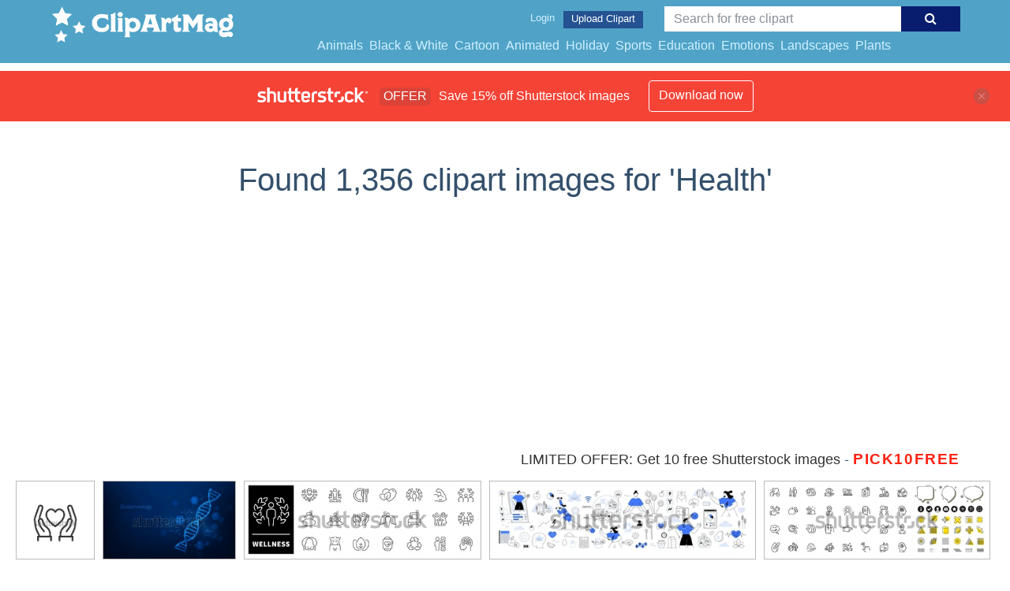

--- FILE ---
content_type: text/html; charset=UTF-8
request_url: https://clipartmag.com/shutterstockajax/Health/1/37
body_size: 4364
content:
		<div class='item' data-w='450' data-h='450'>
			<a href='https://shutterstock.7eer.net/c/1425983/560528/1305?u=https%3A%2F%2Fwww.shutterstock.com%2Fimage-photo%2Fheart-hands-linear-icon-love-charity-2651658463' target='_blank' rel='nofollow'>
				<img class="lazyload" src="https://clipartmag.com/assets/jQuery-flexImages-master/blank.gif" data-src='https://image.shutterstock.com/image-vector/heart-hands-linear-icon-love-450w-2651658463.jpg' alt='Heart in hands, linear icon. Love, charity, and emotional support. Line with editable stroke.' title='Heart in hands, linear icon. Love, charity, and emotional support. Line with editable stroke.'>
			</a>
		</div>
		<div class='item' data-w='450' data-h='263'>
			<a href='https://shutterstock.7eer.net/c/1425983/560528/1305?u=https%3A%2F%2Fwww.shutterstock.com%2Fimage-photo%2Fgenetic-dna-biotechnology-science-low-poly-2628951835' target='_blank' rel='nofollow'>
				<img class="lazyload" src="https://clipartmag.com/assets/jQuery-flexImages-master/blank.gif" data-src='https://image.shutterstock.com/image-vector/genetic-dna-biotechnology-science-low-450w-2628951835.jpg' alt='genetic dna biotechnology and science low poly wireframe technology background. vector illustration fantastic technology.' title='genetic dna biotechnology and science low poly wireframe technology background. vector illustration fantastic technology.'>
			</a>
		</div>
		<div class='item' data-w='450' data-h='147'>
			<a href='https://shutterstock.7eer.net/c/1425983/560528/1305?u=https%3A%2F%2Fwww.shutterstock.com%2Fimage-photo%2Fwellness-vector-icons-icon-set-spa-2626281679' target='_blank' rel='nofollow'>
				<img class="lazyload" src="https://clipartmag.com/assets/jQuery-flexImages-master/blank.gif" data-src='https://image.shutterstock.com/image-vector/wellness-vector-icons-icon-set-450w-2626281679.jpg' alt='Wellness  vector icons. Wellness icon set. Spa, relaxation, health, exercise, diet, wellbeing, meditation, aromatherapy, wellness related icons.' title='Wellness  vector icons. Wellness icon set. Spa, relaxation, health, exercise, diet, wellbeing, meditation, aromatherapy, wellness related icons.'>
			</a>
		</div>
		<div class='item' data-w='450' data-h='131'>
			<a href='https://shutterstock.7eer.net/c/1425983/560528/1305?u=https%3A%2F%2Fwww.shutterstock.com%2Fimage-photo%2Ffitness-apps-healthy-eating-yoga-wellness-2524757429' target='_blank' rel='nofollow'>
				<img class="lazyload" src="https://clipartmag.com/assets/jQuery-flexImages-master/blank.gif" data-src='https://image.shutterstock.com/image-vector/fitness-apps-healthy-eating-yoga-450w-2524757429.jpg' alt='Fitness apps, healthy eating, yoga and wellness. People engaged in fitness, meditation, healthy eating. Set exercise, healthy food, fruits, vegetables and wellness. Ideal for fitness, wellness, health' title='Fitness apps, healthy eating, yoga and wellness. People engaged in fitness, meditation, healthy eating. Set exercise, healthy food, fruits, vegetables and wellness. Ideal for fitness, wellness, health'>
			</a>
		</div>
		<div class='item' data-w='450' data-h='153'>
			<a href='https://shutterstock.7eer.net/c/1425983/560528/1305?u=https%3A%2F%2Fwww.shutterstock.com%2Fimage-photo%2Fset-friends-couple-vaccination-appointment-airport-2453833749' target='_blank' rel='nofollow'>
				<img class="lazyload" src="https://clipartmag.com/assets/jQuery-flexImages-master/blank.gif" data-src='https://image.shutterstock.com/image-vector/set-friends-couple-vaccination-appointment-450w-2453833749.jpg' alt='Set of Friends couple, Vaccination appointment and Airport transfer line icons for web app. Design elements, Social media icons. Like, Outsource work, Inflation icons. Vector' title='Set of Friends couple, Vaccination appointment and Airport transfer line icons for web app. Design elements, Social media icons. Like, Outsource work, Inflation icons. Vector'>
			</a>
		</div>
		<div class='item' data-w='450' data-h='330'>
			<a href='https://shutterstock.7eer.net/c/1425983/560528/1305?u=https%3A%2F%2Fwww.shutterstock.com%2Fimage-photo%2Fkid-body-structure-education-school-2229826923' target='_blank' rel='nofollow'>
				<img class="lazyload" src="https://clipartmag.com/assets/jQuery-flexImages-master/blank.gif" data-src='https://image.shutterstock.com/image-vector/kid-body-structure-education-school-450w-2229826923.jpg' alt='kid body structure for education in school' title='kid body structure for education in school'>
			</a>
		</div>
		<div class='item' data-w='450' data-h='258'>
			<a href='https://shutterstock.7eer.net/c/1425983/560528/1305?u=https%3A%2F%2Fwww.shutterstock.com%2Fimage-photo%2Fabstract-heart-digital-processing-body-rate-2209313035' target='_blank' rel='nofollow'>
				<img class="lazyload" src="https://clipartmag.com/assets/jQuery-flexImages-master/blank.gif" data-src='https://image.shutterstock.com/image-vector/abstract-heart-digital-processing-body-450w-2209313035.jpg' alt='abstract heart digital processing body heart rate blood oxygen interface health on blue modern background' title='abstract heart digital processing body heart rate blood oxygen interface health on blue modern background'>
			</a>
		</div>
		<div class='item' data-w='450' data-h='225'>
			<a href='https://shutterstock.7eer.net/c/1425983/560528/1305?u=https%3A%2F%2Fwww.shutterstock.com%2Fimage-photo%2Fabstract-geometric-background-world-mental-health-2667125867' target='_blank' rel='nofollow'>
				<img class="lazyload" src="https://clipartmag.com/assets/jQuery-flexImages-master/blank.gif" data-src='https://image.shutterstock.com/image-vector/abstract-geometric-background-world-mental-450w-2667125867.jpg' alt='Abstract geometric background for World Mental Health Awareness, Psychological therapy, healing, and wellbeing Concept' title='Abstract geometric background for World Mental Health Awareness, Psychological therapy, healing, and wellbeing Concept'>
			</a>
		</div>
		<div class='item' data-w='450' data-h='271'>
			<a href='https://shutterstock.7eer.net/c/1425983/560528/1305?u=https%3A%2F%2Fwww.shutterstock.com%2Fimage-photo%2Fhealth-insurance-icon-collection-containing-16-2634244435' target='_blank' rel='nofollow'>
				<img class="lazyload" src="https://clipartmag.com/assets/jQuery-flexImages-master/blank.gif" data-src='https://image.shutterstock.com/image-vector/health-insurance-icon-collection-containing-450w-2634244435.jpg' alt='Health Insurance Icon collection containing 16 editable stroke icons. Perfect for logos, stats and infographics. Edit the thickness of the line in any vector capable app.' title='Health Insurance Icon collection containing 16 editable stroke icons. Perfect for logos, stats and infographics. Edit the thickness of the line in any vector capable app.'>
			</a>
		</div>
		<div class='item' data-w='450' data-h='238'>
			<a href='https://shutterstock.7eer.net/c/1425983/560528/1305?u=https%3A%2F%2Fwww.shutterstock.com%2Fimage-photo%2Fhealthcare-heart-shape-blue-cardio-pulse-2262320907' target='_blank' rel='nofollow'>
				<img class="lazyload" src="https://clipartmag.com/assets/jQuery-flexImages-master/blank.gif" data-src='https://image.shutterstock.com/image-vector/healthcare-heart-shape-blue-cardio-450w-2262320907.jpg' alt='Healthcare heart shape with blue cardio pulse. heartbeat lone, medical abstract background. modern simple design. icon. sign or logo. vector design.' title='Healthcare heart shape with blue cardio pulse. heartbeat lone, medical abstract background. modern simple design. icon. sign or logo. vector design.'>
			</a>
		</div>
		<div class='item' data-w='450' data-h='211'>
			<a href='https://shutterstock.7eer.net/c/1425983/560528/1305?u=https%3A%2F%2Fwww.shutterstock.com%2Fimage-photo%2Fhand-holding-medical-cross-icon-abstract-2611639713' target='_blank' rel='nofollow'>
				<img class="lazyload" src="https://clipartmag.com/assets/jQuery-flexImages-master/blank.gif" data-src='https://image.shutterstock.com/image-vector/hand-holding-medical-cross-icon-450w-2611639713.jpg' alt='Hand holding a medical cross icon. Abstract background, hospital treatment, digital doctor, pharmacy medicine, nurse science, health service innovation, global health, care symbol, AI tech concept' title='Hand holding a medical cross icon. Abstract background, hospital treatment, digital doctor, pharmacy medicine, nurse science, health service innovation, global health, care symbol, AI tech concept'>
			</a>
		</div>
		<div class='item' data-w='450' data-h='450'>
			<a href='https://shutterstock.7eer.net/c/1425983/560528/1305?u=https%3A%2F%2Fwww.shutterstock.com%2Fimage-photo%2F3d-glass-style-icon-hand-holding-2621917427' target='_blank' rel='nofollow'>
				<img class="lazyload" src="https://clipartmag.com/assets/jQuery-flexImages-master/blank.gif" data-src='https://image.shutterstock.com/image-vector/3d-glass-style-icon-hand-450w-2621917427.jpg' alt='3d glass style icon of hand holding a heart with medical cross symbol. Perfect for healthcare, wellness, or hospital services design. isolated on white background. Vector illustration.' title='3d glass style icon of hand holding a heart with medical cross symbol. Perfect for healthcare, wellness, or hospital services design. isolated on white background. Vector illustration.'>
			</a>
		</div>
		<div class='item' data-w='450' data-h='450'>
			<a href='https://shutterstock.7eer.net/c/1425983/560528/1305?u=https%3A%2F%2Fwww.shutterstock.com%2Fimage-photo%2Fmodern-health-care-logo-design-emphasizing-2646339025' target='_blank' rel='nofollow'>
				<img class="lazyload" src="https://clipartmag.com/assets/jQuery-flexImages-master/blank.gif" data-src='https://image.shutterstock.com/image-vector/modern-health-care-logo-design-450w-2646339025.jpg' alt='Modern Health Care Logo Design Emphasizing a Heartbeat Pattern Connecting to a Heart Symbolizes a Healthy Lifestyle' title='Modern Health Care Logo Design Emphasizing a Heartbeat Pattern Connecting to a Heart Symbolizes a Healthy Lifestyle'>
			</a>
		</div>
		<div class='item' data-w='450' data-h='145'>
			<a href='https://shutterstock.7eer.net/c/1425983/560528/1305?u=https%3A%2F%2Fwww.shutterstock.com%2Fimage-photo%2Fpublic-health-icon-set-containing-community-2604814691' target='_blank' rel='nofollow'>
				<img class="lazyload" src="https://clipartmag.com/assets/jQuery-flexImages-master/blank.gif" data-src='https://image.shutterstock.com/image-vector/public-health-icon-set-containing-450w-2604814691.jpg' alt='Public health icon set. Containing community health, disease prevention, health protection, medical services, health awareness, hygiene, handwashing and more. Solid vector icons collection.' title='Public health icon set. Containing community health, disease prevention, health protection, medical services, health awareness, hygiene, handwashing and more. Solid vector icons collection.'>
			</a>
		</div>
		<div class='item' data-w='450' data-h='180'>
			<a href='https://shutterstock.7eer.net/c/1425983/560528/1305?u=https%3A%2F%2Fwww.shutterstock.com%2Fimage-photo%2Fhealthcare-medical-plus-pattern-blue-mathematical-2630641889' target='_blank' rel='nofollow'>
				<img class="lazyload" src="https://clipartmag.com/assets/jQuery-flexImages-master/blank.gif" data-src='https://image.shutterstock.com/image-vector/healthcare-medical-plus-pattern-blue-450w-2630641889.jpg' alt='Healthcare Medical Plus Pattern. Blue Mathematical Plus Symbols Pattern. Math Design Elements Background. Medical Tech Background. Vector Illustration.' title='Healthcare Medical Plus Pattern. Blue Mathematical Plus Symbols Pattern. Math Design Elements Background. Medical Tech Background. Vector Illustration.'>
			</a>
		</div>
		<div class='item' data-w='450' data-h='116'>
			<a href='https://shutterstock.7eer.net/c/1425983/560528/1305?u=https%3A%2F%2Fwww.shutterstock.com%2Fimage-photo%2Ftelemedicine-e-health-medical-technology-healthcare-professionals-2527960463' target='_blank' rel='nofollow'>
				<img class="lazyload" src="https://clipartmag.com/assets/jQuery-flexImages-master/blank.gif" data-src='https://image.shutterstock.com/image-vector/telemedicine-ehealth-medical-technology-healthcare-450w-2527960463.jpg' alt='Telemedicine e-health medical technology. Technology in healthcare with professionals using medical equipment. Medical practices technology healthcare innovation medical professionals research labs' title='Telemedicine e-health medical technology. Technology in healthcare with professionals using medical equipment. Medical practices technology healthcare innovation medical professionals research labs'>
			</a>
		</div>
		<div class='item' data-w='450' data-h='193'>
			<a href='https://shutterstock.7eer.net/c/1425983/560528/1305?u=https%3A%2F%2Fwww.shutterstock.com%2Fimage-photo%2Finfographic-three-essential-health-pillars-like-2620517319' target='_blank' rel='nofollow'>
				<img class="lazyload" src="https://clipartmag.com/assets/jQuery-flexImages-master/blank.gif" data-src='https://image.shutterstock.com/image-vector/infographic-three-essential-health-pillars-450w-2620517319.jpg' alt='Infographic of three essential health pillars like nutrition, exercise and quality sleep. Flat vector illustration for wellness, fitness and healthy lifestyle concepts' title='Infographic of three essential health pillars like nutrition, exercise and quality sleep. Flat vector illustration for wellness, fitness and healthy lifestyle concepts'>
			</a>
		</div>
		<div class='item' data-w='450' data-h='94'>
			<a href='https://shutterstock.7eer.net/c/1425983/560528/1305?u=https%3A%2F%2Fwww.shutterstock.com%2Fimage-photo%2Fhealthcare-medical-concept-illustrations-set-people-2602311769' target='_blank' rel='nofollow'>
				<img class="lazyload" src="https://clipartmag.com/assets/jQuery-flexImages-master/blank.gif" data-src='https://image.shutterstock.com/image-vector/healthcare-medical-concept-illustrations-set-450w-2602311769.jpg' alt='Healthcare and medical concept illustrations. Set of people vector illustrations in various activities of medicine, healthcare, medical diagnosis and treatment, pharmacy, online medical support.' title='Healthcare and medical concept illustrations. Set of people vector illustrations in various activities of medicine, healthcare, medical diagnosis and treatment, pharmacy, online medical support.'>
			</a>
		</div>
		<div class='item' data-w='450' data-h='236'>
			<a href='https://shutterstock.7eer.net/c/1425983/560528/1305?u=https%3A%2F%2Fwww.shutterstock.com%2Fimage-photo%2Fmedical-terminology-patient-disease-history-writing-2508694907' target='_blank' rel='nofollow'>
				<img class="lazyload" src="https://clipartmag.com/assets/jQuery-flexImages-master/blank.gif" data-src='https://image.shutterstock.com/image-vector/medical-terminology-patient-disease-history-450w-2508694907.jpg' alt='Medical terminology and patient disease history writing outline hands concept. Doctor communication language using specific medicine terms and words vector illustration. Healthcare records meaning.' title='Medical terminology and patient disease history writing outline hands concept. Doctor communication language using specific medicine terms and words vector illustration. Healthcare records meaning.'>
			</a>
		</div>
		<div class='item' data-w='450' data-h='236'>
			<a href='https://shutterstock.7eer.net/c/1425983/560528/1305?u=https%3A%2F%2Fwww.shutterstock.com%2Fimage-photo%2Fworld-health-day-highlights-global-initiatives-2590227759' target='_blank' rel='nofollow'>
				<img class="lazyload" src="https://clipartmag.com/assets/jQuery-flexImages-master/blank.gif" data-src='https://image.shutterstock.com/image-vector/world-health-day-highlights-global-450w-2590227759.jpg' alt='World Health Day highlights global health initiatives and awareness. It promotes preventive measures, mental health support, lifestyle improvements, vaccinations, and digital health innovations' title='World Health Day highlights global health initiatives and awareness. It promotes preventive measures, mental health support, lifestyle improvements, vaccinations, and digital health innovations'>
			</a>
		</div>
		<div class='item' data-w='450' data-h='193'>
			<a href='https://shutterstock.7eer.net/c/1425983/560528/1305?u=https%3A%2F%2Fwww.shutterstock.com%2Fimage-photo%2Fabstract-medical-banner-geometric-pattern-mosaic-2497169109' target='_blank' rel='nofollow'>
				<img class="lazyload" src="https://clipartmag.com/assets/jQuery-flexImages-master/blank.gif" data-src='https://image.shutterstock.com/image-vector/abstract-medical-banner-geometric-pattern-450w-2497169109.jpg' alt='Abstract medical banner. Geometric pattern or mosaic tile related to medicine and pharmacy. Poster with medicines, pills, first aid kit and injection syringe. Health Care. Flat vector illustration' title='Abstract medical banner. Geometric pattern or mosaic tile related to medicine and pharmacy. Poster with medicines, pills, first aid kit and injection syringe. Health Care. Flat vector illustration'>
			</a>
		</div>
		<div class='item' data-w='450' data-h='155'>
			<a href='https://shutterstock.7eer.net/c/1425983/560528/1305?u=https%3A%2F%2Fwww.shutterstock.com%2Fimage-photo%2Fset-public-health-related-line-icons-2637888913' target='_blank' rel='nofollow'>
				<img class="lazyload" src="https://clipartmag.com/assets/jQuery-flexImages-master/blank.gif" data-src='https://image.shutterstock.com/image-vector/set-public-health-related-line-450w-2637888913.jpg' alt='Set of public health related line icons. Healthy, society, protection, service etc. Editable stroke. Set 3' title='Set of public health related line icons. Healthy, society, protection, service etc. Editable stroke. Set 3'>
			</a>
		</div>
		<div class='item' data-w='450' data-h='282'>
			<a href='https://shutterstock.7eer.net/c/1425983/560528/1305?u=https%3A%2F%2Fwww.shutterstock.com%2Fimage-photo%2Fheart-shape-pulse-line-combination-logo-2656258015' target='_blank' rel='nofollow'>
				<img class="lazyload" src="https://clipartmag.com/assets/jQuery-flexImages-master/blank.gif" data-src='https://image.shutterstock.com/image-vector/heart-shape-pulse-line-combination-450w-2656258015.jpg' alt='Heart Shape and Pulse Line Combination Logo for Health Care, Medical or Cardiology Business icon' title='Heart Shape and Pulse Line Combination Logo for Health Care, Medical or Cardiology Business icon'>
			</a>
		</div>
		<div class='item' data-w='450' data-h='219'>
			<a href='https://shutterstock.7eer.net/c/1425983/560528/1305?u=https%3A%2F%2Fwww.shutterstock.com%2Fimage-photo%2Fhealthcare-line-editable-icons-set-vector-2504746715' target='_blank' rel='nofollow'>
				<img class="lazyload" src="https://clipartmag.com/assets/jQuery-flexImages-master/blank.gif" data-src='https://image.shutterstock.com/image-vector/healthcare-line-editable-icons-set-450w-2504746715.jpg' alt='Healthcare Line Editable Icons set. Vector illustration in modern thin line style of medical icons: health, research, organs, etc' title='Healthcare Line Editable Icons set. Vector illustration in modern thin line style of medical icons: health, research, organs, etc'>
			</a>
		</div>
		<div class='item' data-w='450' data-h='130'>
			<a href='https://shutterstock.7eer.net/c/1425983/560528/1305?u=https%3A%2F%2Fwww.shutterstock.com%2Fimage-photo%2Felectronic-health-records-abstract-concept-vector-2218021987' target='_blank' rel='nofollow'>
				<img class="lazyload" src="https://clipartmag.com/assets/jQuery-flexImages-master/blank.gif" data-src='https://image.shutterstock.com/image-vector/electronic-health-records-abstract-concept-450w-2218021987.jpg' alt='Electronic health records abstract concept vector illustration set. Big data in healthcare, smart card, health tracker wearables and sensors, patient care, personalized medicine abstract metaphor.' title='Electronic health records abstract concept vector illustration set. Big data in healthcare, smart card, health tracker wearables and sensors, patient care, personalized medicine abstract metaphor.'>
			</a>
		</div>
		<div class='item' data-w='450' data-h='133'>
			<a href='https://shutterstock.7eer.net/c/1425983/560528/1305?u=https%3A%2F%2Fwww.shutterstock.com%2Fimage-photo%2Fgreen-brush-stroke-set-grungy-organic-2510958793' target='_blank' rel='nofollow'>
				<img class="lazyload" src="https://clipartmag.com/assets/jQuery-flexImages-master/blank.gif" data-src='https://image.shutterstock.com/image-vector/green-brush-stroke-set-grungy-450w-2510958793.jpg' alt='Green brush stroke set. Grungy organic textures. Vector vintage hand-painted lines, circles, squares, rectangles. Abstract scratches, scribbles for retro style eco bio health food package and identity' title='Green brush stroke set. Grungy organic textures. Vector vintage hand-painted lines, circles, squares, rectangles. Abstract scratches, scribbles for retro style eco bio health food package and identity'>
			</a>
		</div>
		<div class='item' data-w='450' data-h='153'>
			<a href='https://shutterstock.7eer.net/c/1425983/560528/1305?u=https%3A%2F%2Fwww.shutterstock.com%2Fimage-photo%2Fhealth-life-insurance-icon-vector-set-2479493925' target='_blank' rel='nofollow'>
				<img class="lazyload" src="https://clipartmag.com/assets/jQuery-flexImages-master/blank.gif" data-src='https://image.shutterstock.com/image-vector/health-life-insurance-icon-vector-450w-2479493925.jpg' alt='health life insurance icon vector set people safety shield health care assurance policy with medical cross signs illustration' title='health life insurance icon vector set people safety shield health care assurance policy with medical cross signs illustration'>
			</a>
		</div>
		<div class='item' data-w='450' data-h='286'>
			<a href='https://shutterstock.7eer.net/c/1425983/560528/1305?u=https%3A%2F%2Fwww.shutterstock.com%2Fimage-photo%2Fisometric-icon-set-illustrating-healthcare-medical-2642613767' target='_blank' rel='nofollow'>
				<img class="lazyload" src="https://clipartmag.com/assets/jQuery-flexImages-master/blank.gif" data-src='https://image.shutterstock.com/image-vector/isometric-icon-set-illustrating-healthcare-450w-2642613767.jpg' alt='Isometric icon set illustrating healthcare, medical tools, diagnosis, treatment, emergency, and patient care. Ideal for apps, dashboards, infographics, and health-related content' title='Isometric icon set illustrating healthcare, medical tools, diagnosis, treatment, emergency, and patient care. Ideal for apps, dashboards, infographics, and health-related content'>
			</a>
		</div>
		<div class='item' data-w='450' data-h='330'>
			<a href='https://shutterstock.7eer.net/c/1425983/560528/1305?u=https%3A%2F%2Fwww.shutterstock.com%2Fimage-photo%2Fheart-lung-exams-abstract-concept-vector-2285651013' target='_blank' rel='nofollow'>
				<img class="lazyload" src="https://clipartmag.com/assets/jQuery-flexImages-master/blank.gif" data-src='https://image.shutterstock.com/image-vector/heart-lung-exams-abstract-concept-450w-2285651013.jpg' alt='Heart and lung exams abstract concept vector illustration. Family doctor examines heart and lung of his patient, pulmonary check, yearly check up, diagnose a bronchitis abstract metaphor.' title='Heart and lung exams abstract concept vector illustration. Family doctor examines heart and lung of his patient, pulmonary check, yearly check up, diagnose a bronchitis abstract metaphor.'>
			</a>
		</div>
		<div class='item' data-w='450' data-h='146'>
			<a href='https://shutterstock.7eer.net/c/1425983/560528/1305?u=https%3A%2F%2Fwww.shutterstock.com%2Fimage-photo%2Fabstract-technology-science-concept-dna-molecules-2507788995' target='_blank' rel='nofollow'>
				<img class="lazyload" src="https://clipartmag.com/assets/jQuery-flexImages-master/blank.gif" data-src='https://image.shutterstock.com/image-vector/abstract-technology-science-concept-dna-450w-2507788995.jpg' alt='Abstract  technology science concept with a DNA molecules and biology vector illustration.DNA blue background. ' title='Abstract  technology science concept with a DNA molecules and biology vector illustration.DNA blue background. '>
			</a>
		</div>
		<div class='item' data-w='450' data-h='226'>
			<a href='https://shutterstock.7eer.net/c/1425983/560528/1305?u=https%3A%2F%2Fwww.shutterstock.com%2Fimage-photo%2Fheart-pulse-heartbeat-lone-cardiogram-beautiful-2467014961' target='_blank' rel='nofollow'>
				<img class="lazyload" src="https://clipartmag.com/assets/jQuery-flexImages-master/blank.gif" data-src='https://image.shutterstock.com/image-vector/heart-pulse-heartbeat-lone-cardiogram-450w-2467014961.jpg' alt='Heart pulse and heartbeat. heartbeat lone, cardiogram. beautiful healthcare, medical background. modern simple design for medical apps, websites and hospital. vector design.' title='Heart pulse and heartbeat. heartbeat lone, cardiogram. beautiful healthcare, medical background. modern simple design for medical apps, websites and hospital. vector design.'>
			</a>
		</div>
		<div class='item' data-w='450' data-h='338'>
			<a href='https://shutterstock.7eer.net/c/1425983/560528/1305?u=https%3A%2F%2Fwww.shutterstock.com%2Fimage-photo%2Fmedicine-pharmacy-abstract-geometric-pattern-corporate-2439341117' target='_blank' rel='nofollow'>
				<img class="lazyload" src="https://clipartmag.com/assets/jQuery-flexImages-master/blank.gif" data-src='https://image.shutterstock.com/image-vector/medicine-pharmacy-abstract-geometric-pattern-450w-2439341117.jpg' alt='Medicine or pharmacy abstract geometric pattern. Corporate identity geometrical shape background or medicine presentation retro vector pattern with thermometer, stethoscope, lab flask and pills' title='Medicine or pharmacy abstract geometric pattern. Corporate identity geometrical shape background or medicine presentation retro vector pattern with thermometer, stethoscope, lab flask and pills'>
			</a>
		</div>
		<div class='item' data-w='450' data-h='136'>
			<a href='https://shutterstock.7eer.net/c/1425983/560528/1305?u=https%3A%2F%2Fwww.shutterstock.com%2Fimage-photo%2F3d-medicine-concept-medical-pharmacy-plasticine-2412705345' target='_blank' rel='nofollow'>
				<img class="lazyload" src="https://clipartmag.com/assets/jQuery-flexImages-master/blank.gif" data-src='https://image.shutterstock.com/image-vector/3d-medicine-concept-medical-pharmacy-450w-2412705345.jpg' alt='3d medicine concept. Medical and pharmacy plasticine elements. Pills and drugs, heart with pulse line, blood test tube. Isolated pithy hospital set' title='3d medicine concept. Medical and pharmacy plasticine elements. Pills and drugs, heart with pulse line, blood test tube. Isolated pithy hospital set'>
			</a>
		</div>
		<div class='item' data-w='450' data-h='189'>
			<a href='https://shutterstock.7eer.net/c/1425983/560528/1305?u=https%3A%2F%2Fwww.shutterstock.com%2Fimage-photo%2Fhealthcare-web-icons-set-liner-style-2591407527' target='_blank' rel='nofollow'>
				<img class="lazyload" src="https://clipartmag.com/assets/jQuery-flexImages-master/blank.gif" data-src='https://image.shutterstock.com/image-vector/healthcare-web-icons-set-liner-450w-2591407527.jpg' alt='Healthcare web icons set in liner style. Doctor, nurse, hospital, diagnostic, medical record, medication pills, lungs, other outline stroke pictograms. Vector illustration' title='Healthcare web icons set in liner style. Doctor, nurse, hospital, diagnostic, medical record, medication pills, lungs, other outline stroke pictograms. Vector illustration'>
			</a>
		</div>
		<div class='item' data-w='450' data-h='450'>
			<a href='https://shutterstock.7eer.net/c/1425983/560528/1305?u=https%3A%2F%2Fwww.shutterstock.com%2Fimage-photo%2Fwheel-life-diagram-outlines-key-areas-2565588771' target='_blank' rel='nofollow'>
				<img class="lazyload" src="https://clipartmag.com/assets/jQuery-flexImages-master/blank.gif" data-src='https://image.shutterstock.com/image-vector/wheel-life-diagram-outlines-key-450w-2565588771.jpg' alt='The Wheel of Life Diagram outlines key life areas, self-care, health, relationships. Outline diagram' title='The Wheel of Life Diagram outlines key life areas, self-care, health, relationships. Outline diagram'>
			</a>
		</div>
		<div class='item' data-w='450' data-h='256'>
			<a href='https://shutterstock.7eer.net/c/1425983/560528/1305?u=https%3A%2F%2Fwww.shutterstock.com%2Fimage-photo%2Fmedicine-pharmaceutical-icon-set-prescription-pad-2558844751' target='_blank' rel='nofollow'>
				<img class="lazyload" src="https://clipartmag.com/assets/jQuery-flexImages-master/blank.gif" data-src='https://image.shutterstock.com/image-vector/medicine-pharmaceutical-icon-set-prescription-450w-2558844751.jpg' alt='Medicine and Pharmaceutical icon set with prescription pad, medicine bottle, pill dispenser, lab test, blood donation, medical conference, research study, medical ethics icon. 
' title='Medicine and Pharmaceutical icon set with prescription pad, medicine bottle, pill dispenser, lab test, blood donation, medical conference, research study, medical ethics icon. 
'>
			</a>
		</div>
		<div class='item' data-w='450' data-h='99'>
			<a href='https://shutterstock.7eer.net/c/1425983/560528/1305?u=https%3A%2F%2Fwww.shutterstock.com%2Fimage-photo%2Fcute-heart-characters-set-love-support-2511442561' target='_blank' rel='nofollow'>
				<img class="lazyload" src="https://clipartmag.com/assets/jQuery-flexImages-master/blank.gif" data-src='https://image.shutterstock.com/image-vector/cute-heart-characters-set-love-450w-2511442561.jpg' alt='Cute heart characters set. Love, support, passion, trust symbols, concept signs. Happy funny design elements for Valentine s Day. Flat cartoon vector illustrations isolated on white background' title='Cute heart characters set. Love, support, passion, trust symbols, concept signs. Happy funny design elements for Valentine s Day. Flat cartoon vector illustrations isolated on white background'>
			</a>
		</div>

<script>
$(document).ready(function(){
	//lazyload();
	let images = document.querySelectorAll(".lazyload");
		new LazyLoad(images, {
			root: null,
			rootMargin: "300px",
			threshold: 0
		});
	});
</script>

--- FILE ---
content_type: text/html; charset=UTF-8
request_url: https://clipartmag.com/shutterstockajax/Health/3/15
body_size: 2068
content:
		<div class='item' data-w='450' data-h='226'>
			<a href='https://shutterstock.7eer.net/c/1425983/560528/1305?u=https%3A%2F%2Fwww.shutterstock.com%2Fimage-photo%2Fheart-pulse-heartbeat-lone-cardiogram-beautiful-2467014961' target='_blank' rel='nofollow'>
				<img class="lazyload" src="https://clipartmag.com/assets/jQuery-flexImages-master/blank.gif" data-src='https://image.shutterstock.com/image-vector/heart-pulse-heartbeat-lone-cardiogram-450w-2467014961.jpg' alt='Heart pulse and heartbeat. heartbeat lone, cardiogram. beautiful healthcare, medical background. modern simple design for medical apps, websites and hospital. vector design.' title='Heart pulse and heartbeat. heartbeat lone, cardiogram. beautiful healthcare, medical background. modern simple design for medical apps, websites and hospital. vector design.'>
			</a>
		</div>
		<div class='item' data-w='450' data-h='338'>
			<a href='https://shutterstock.7eer.net/c/1425983/560528/1305?u=https%3A%2F%2Fwww.shutterstock.com%2Fimage-photo%2Fmedicine-pharmacy-abstract-geometric-pattern-corporate-2439341117' target='_blank' rel='nofollow'>
				<img class="lazyload" src="https://clipartmag.com/assets/jQuery-flexImages-master/blank.gif" data-src='https://image.shutterstock.com/image-vector/medicine-pharmacy-abstract-geometric-pattern-450w-2439341117.jpg' alt='Medicine or pharmacy abstract geometric pattern. Corporate identity geometrical shape background or medicine presentation retro vector pattern with thermometer, stethoscope, lab flask and pills' title='Medicine or pharmacy abstract geometric pattern. Corporate identity geometrical shape background or medicine presentation retro vector pattern with thermometer, stethoscope, lab flask and pills'>
			</a>
		</div>
		<div class='item' data-w='450' data-h='136'>
			<a href='https://shutterstock.7eer.net/c/1425983/560528/1305?u=https%3A%2F%2Fwww.shutterstock.com%2Fimage-photo%2F3d-medicine-concept-medical-pharmacy-plasticine-2412705345' target='_blank' rel='nofollow'>
				<img class="lazyload" src="https://clipartmag.com/assets/jQuery-flexImages-master/blank.gif" data-src='https://image.shutterstock.com/image-vector/3d-medicine-concept-medical-pharmacy-450w-2412705345.jpg' alt='3d medicine concept. Medical and pharmacy plasticine elements. Pills and drugs, heart with pulse line, blood test tube. Isolated pithy hospital set' title='3d medicine concept. Medical and pharmacy plasticine elements. Pills and drugs, heart with pulse line, blood test tube. Isolated pithy hospital set'>
			</a>
		</div>
		<div class='item' data-w='450' data-h='189'>
			<a href='https://shutterstock.7eer.net/c/1425983/560528/1305?u=https%3A%2F%2Fwww.shutterstock.com%2Fimage-photo%2Fhealthcare-web-icons-set-liner-style-2591407527' target='_blank' rel='nofollow'>
				<img class="lazyload" src="https://clipartmag.com/assets/jQuery-flexImages-master/blank.gif" data-src='https://image.shutterstock.com/image-vector/healthcare-web-icons-set-liner-450w-2591407527.jpg' alt='Healthcare web icons set in liner style. Doctor, nurse, hospital, diagnostic, medical record, medication pills, lungs, other outline stroke pictograms. Vector illustration' title='Healthcare web icons set in liner style. Doctor, nurse, hospital, diagnostic, medical record, medication pills, lungs, other outline stroke pictograms. Vector illustration'>
			</a>
		</div>
		<div class='item' data-w='450' data-h='450'>
			<a href='https://shutterstock.7eer.net/c/1425983/560528/1305?u=https%3A%2F%2Fwww.shutterstock.com%2Fimage-photo%2Fwheel-life-diagram-outlines-key-areas-2565588771' target='_blank' rel='nofollow'>
				<img class="lazyload" src="https://clipartmag.com/assets/jQuery-flexImages-master/blank.gif" data-src='https://image.shutterstock.com/image-vector/wheel-life-diagram-outlines-key-450w-2565588771.jpg' alt='The Wheel of Life Diagram outlines key life areas, self-care, health, relationships. Outline diagram' title='The Wheel of Life Diagram outlines key life areas, self-care, health, relationships. Outline diagram'>
			</a>
		</div>
		<div class='item' data-w='450' data-h='256'>
			<a href='https://shutterstock.7eer.net/c/1425983/560528/1305?u=https%3A%2F%2Fwww.shutterstock.com%2Fimage-photo%2Fmedicine-pharmaceutical-icon-set-prescription-pad-2558844751' target='_blank' rel='nofollow'>
				<img class="lazyload" src="https://clipartmag.com/assets/jQuery-flexImages-master/blank.gif" data-src='https://image.shutterstock.com/image-vector/medicine-pharmaceutical-icon-set-prescription-450w-2558844751.jpg' alt='Medicine and Pharmaceutical icon set with prescription pad, medicine bottle, pill dispenser, lab test, blood donation, medical conference, research study, medical ethics icon. 
' title='Medicine and Pharmaceutical icon set with prescription pad, medicine bottle, pill dispenser, lab test, blood donation, medical conference, research study, medical ethics icon. 
'>
			</a>
		</div>
		<div class='item' data-w='450' data-h='99'>
			<a href='https://shutterstock.7eer.net/c/1425983/560528/1305?u=https%3A%2F%2Fwww.shutterstock.com%2Fimage-photo%2Fcute-heart-characters-set-love-support-2511442561' target='_blank' rel='nofollow'>
				<img class="lazyload" src="https://clipartmag.com/assets/jQuery-flexImages-master/blank.gif" data-src='https://image.shutterstock.com/image-vector/cute-heart-characters-set-love-450w-2511442561.jpg' alt='Cute heart characters set. Love, support, passion, trust symbols, concept signs. Happy funny design elements for Valentine s Day. Flat cartoon vector illustrations isolated on white background' title='Cute heart characters set. Love, support, passion, trust symbols, concept signs. Happy funny design elements for Valentine s Day. Flat cartoon vector illustrations isolated on white background'>
			</a>
		</div>
		<div class='item' data-w='450' data-h='158'>
			<a href='https://shutterstock.7eer.net/c/1425983/560528/1305?u=https%3A%2F%2Fwww.shutterstock.com%2Fimage-photo%2Fhealthcare-medical-icon-set-containing-doctor-2409052639' target='_blank' rel='nofollow'>
				<img class="lazyload" src="https://clipartmag.com/assets/jQuery-flexImages-master/blank.gif" data-src='https://image.shutterstock.com/image-vector/healthcare-medical-icon-set-containing-450w-2409052639.jpg' alt='Healthcare and medical icon set. Containing doctor, medicine, health, nurse, patient, hospital, ambulance and more. Outline vector icons collection.' title='Healthcare and medical icon set. Containing doctor, medicine, health, nurse, patient, hospital, ambulance and more. Outline vector icons collection.'>
			</a>
		</div>
		<div class='item' data-w='450' data-h='254'>
			<a href='https://shutterstock.7eer.net/c/1425983/560528/1305?u=https%3A%2F%2Fwww.shutterstock.com%2Fimage-photo%2Fblue-plus-symbols-medical-pattern-ideal-2600641405' target='_blank' rel='nofollow'>
				<img class="lazyload" src="https://clipartmag.com/assets/jQuery-flexImages-master/blank.gif" data-src='https://image.shutterstock.com/image-vector/blue-plus-symbols-medical-pattern-450w-2600641405.jpg' alt='Blue Plus Symbols Medical Pattern. Ideal for Healthcare, Technology, and Science Designs. Perfect for Medical Branding, Hospital Websites, and Infographics. Vector Illustration.' title='Blue Plus Symbols Medical Pattern. Ideal for Healthcare, Technology, and Science Designs. Perfect for Medical Branding, Hospital Websites, and Infographics. Vector Illustration.'>
			</a>
		</div>
		<div class='item' data-w='450' data-h='168'>
			<a href='https://shutterstock.7eer.net/c/1425983/560528/1305?u=https%3A%2F%2Fwww.shutterstock.com%2Fimage-photo%2Fmedical-healthcare-pharmacy-related-editable-stroke-1965075928' target='_blank' rel='nofollow'>
				<img class="lazyload" src="https://clipartmag.com/assets/jQuery-flexImages-master/blank.gif" data-src='https://image.shutterstock.com/image-vector/medical-healthcare-pharmacy-related-editable-450w-1965075928.jpg' alt='Medical, healthcare and pharmacy related editable stroke outline icons set isolated on white background flat vector illustration. Pixel perfect. 64 x 64.' title='Medical, healthcare and pharmacy related editable stroke outline icons set isolated on white background flat vector illustration. Pixel perfect. 64 x 64.'>
			</a>
		</div>
		<div class='item' data-w='450' data-h='235'>
			<a href='https://shutterstock.7eer.net/c/1425983/560528/1305?u=https%3A%2F%2Fwww.shutterstock.com%2Fimage-photo%2Ffitness-gym-vector-line-icons-including-2655976243' target='_blank' rel='nofollow'>
				<img class="lazyload" src="https://clipartmag.com/assets/jQuery-flexImages-master/blank.gif" data-src='https://image.shutterstock.com/image-vector/fitness-gym-vector-line-icons-450w-2655976243.jpg' alt='Fitness and Gym vector line icons including heart rate, steps, smartwatches, workouts, calories, goals, progress, health stats, and activity logs.' title='Fitness and Gym vector line icons including heart rate, steps, smartwatches, workouts, calories, goals, progress, health stats, and activity logs.'>
			</a>
		</div>
		<div class='item' data-w='450' data-h='237'>
			<a href='https://shutterstock.7eer.net/c/1425983/560528/1305?u=https%3A%2F%2Fwww.shutterstock.com%2Fimage-photo%2Fheart-health-concept-set-collection-people-2465511975' target='_blank' rel='nofollow'>
				<img class="lazyload" src="https://clipartmag.com/assets/jQuery-flexImages-master/blank.gif" data-src='https://image.shutterstock.com/image-vector/heart-health-concept-set-collection-450w-2465511975.jpg' alt='Heart health concept set. Collection of people check and monitor blood pressure range, oxygen level, pulse with smartwatch, pulse oximeter and other medical devices. Vector illustration.' title='Heart health concept set. Collection of people check and monitor blood pressure range, oxygen level, pulse with smartwatch, pulse oximeter and other medical devices. Vector illustration.'>
			</a>
		</div>
		<div class='item' data-w='450' data-h='164'>
			<a href='https://shutterstock.7eer.net/c/1425983/560528/1305?u=https%3A%2F%2Fwww.shutterstock.com%2Fimage-photo%2Fhealthcare-medical-background-light-blue-cross-2651547475' target='_blank' rel='nofollow'>
				<img class="lazyload" src="https://clipartmag.com/assets/jQuery-flexImages-master/blank.gif" data-src='https://image.shutterstock.com/image-vector/healthcare-medical-background-light-blue-450w-2651547475.jpg' alt='Healthcare medical background. Light blue cross pattern. Math plus symbol wallpaper. Tech backdrop for presentation, banner, booklet, brochure, leaflet. Vector hospital pattern template ' title='Healthcare medical background. Light blue cross pattern. Math plus symbol wallpaper. Tech backdrop for presentation, banner, booklet, brochure, leaflet. Vector hospital pattern template '>
			</a>
		</div>
		<div class='item' data-w='450' data-h='328'>
			<a href='https://shutterstock.7eer.net/c/1425983/560528/1305?u=https%3A%2F%2Fwww.shutterstock.com%2Fimage-photo%2Fillustration-doctor-diagnosing-hpv-virus-2535965895' target='_blank' rel='nofollow'>
				<img class="lazyload" src="https://clipartmag.com/assets/jQuery-flexImages-master/blank.gif" data-src='https://image.shutterstock.com/image-vector/illustration-doctor-diagnosing-hpv-virus-450w-2535965895.jpg' alt='Illustration of a doctor diagnosing HPV virus' title='Illustration of a doctor diagnosing HPV virus'>
			</a>
		</div>
		<div class='item' data-w='450' data-h='334'>
			<a href='https://shutterstock.7eer.net/c/1425983/560528/1305?u=https%3A%2F%2Fwww.shutterstock.com%2Fimage-photo%2Ffirst-aid-kit-emergency-medical-box-2457241687' target='_blank' rel='nofollow'>
				<img class="lazyload" src="https://clipartmag.com/assets/jQuery-flexImages-master/blank.gif" data-src='https://image.shutterstock.com/image-vector/first-aid-kit-emergency-medical-450w-2457241687.jpg' alt='First aid kit, emergency medical box. Red suitcase with cross. Health assistance, healthcare equipment. Portable case, firstaid briefcase. Flat vector illustration isolated on white background' title='First aid kit, emergency medical box. Red suitcase with cross. Health assistance, healthcare equipment. Portable case, firstaid briefcase. Flat vector illustration isolated on white background'>
			</a>
		</div>

<script>
$(document).ready(function(){
	//lazyload();
	let images = document.querySelectorAll(".lazyload");
		new LazyLoad(images, {
			root: null,
			rootMargin: "300px",
			threshold: 0
		});
	});
</script>

--- FILE ---
content_type: text/html; charset=UTF-8
request_url: https://clipartmag.com/loadsearchbyphoto
body_size: 3652
content:
		

<div oncontextmenu="return false" class="item" data-w="400" data-h="336">
<div class="item-wr">
	<form id="downloadform528166" method="post" action="https://clipartmag.com/download-clipart-image#social-health-clipart-19.jpg" target="_blank">
		<input type="hidden" name="postid" value="12556"/>
		<input type="hidden" name="photoNum" value="528166"/>
		<input type="hidden" name="tagpage" value="1"/>
	</form>
    <img id="social-health-clipart-19.jpg" src="https://clipartmag.com/assets/jQuery-flexImages-master/blank.gif" class="lazyload" data-src="https://clipartmag.com/images/social-health-clipart-19.jpg" alt="400x336 Health Disparities, Health Equity, And Social Determinants" title="400x336 Health Disparities, Health Equity, And Social Determinants" onclick="document.getElementById('downloadform528166').submit();shonclick()">
</div>
</div>
									

<div oncontextmenu="return false" class="item" data-w="336" data-h="387">
<div class="item-wr">
	<form id="downloadform528171" method="post" action="https://clipartmag.com/download-clipart-image#social-health-clipart-24.jpg" target="_blank">
		<input type="hidden" name="postid" value="12556"/>
		<input type="hidden" name="photoNum" value="528171"/>
		<input type="hidden" name="tagpage" value="1"/>
	</form>
    <img id="social-health-clipart-24.jpg" src="https://clipartmag.com/assets/jQuery-flexImages-master/blank.gif" class="lazyload" data-src="https://clipartmag.com/images/social-health-clipart-24.jpg" alt="336x387 Health And Wellness Clip Art Employment Health Safety And Social" title="336x387 Health And Wellness Clip Art Employment Health Safety And Social" onclick="document.getElementById('downloadform528171').submit();shonclick()">
</div>
</div>
									

<div oncontextmenu="return false" class="item" data-w="368" data-h="207">
<div class="item-wr">
	<form id="downloadform528178" method="post" action="https://clipartmag.com/download-clipart-image#social-health-clipart-31.jpg" target="_blank">
		<input type="hidden" name="postid" value="12556"/>
		<input type="hidden" name="photoNum" value="528178"/>
		<input type="hidden" name="tagpage" value="1"/>
	</form>
    <img id="social-health-clipart-31.jpg" src="https://clipartmag.com/assets/jQuery-flexImages-master/blank.gif" class="lazyload" data-src="https://clipartmag.com/images/social-health-clipart-31.jpg" alt="368x207 Mental Health And Wellbeing Mental Health Tips" title="368x207 Mental Health And Wellbeing Mental Health Tips" onclick="document.getElementById('downloadform528178').submit();shonclick()">
</div>
</div>
									

<div oncontextmenu="return false" class="item" data-w="336" data-h="387">
<div class="item-wr">
	<form id="downloadform613677" method="post" action="https://clipartmag.com/download-clipart-image#title-clipart-32.jpg" target="_blank">
		<input type="hidden" name="postid" value="14461"/>
		<input type="hidden" name="photoNum" value="613677"/>
		<input type="hidden" name="tagpage" value="1"/>
	</form>
    <img id="title-clipart-32.jpg" src="https://clipartmag.com/assets/jQuery-flexImages-master/blank.gif" class="lazyload" data-src="https://clipartmag.com/images/title-clipart-32.jpg" alt="336x387 Health And Wellness Clip Art Employment Health Safety And Social" title="336x387 Health And Wellness Clip Art Employment Health Safety And Social" onclick="document.getElementById('downloadform613677').submit();shonclick()">
</div>
</div>
									

<div oncontextmenu="return false" class="item" data-w="300" data-h="168">
<div class="item-wr">
	<form id="downloadform648935" method="post" action="https://clipartmag.com/download-clipart-image#van-clipart-free-25.jpg" target="_blank">
		<input type="hidden" name="postid" value="15231"/>
		<input type="hidden" name="photoNum" value="648935"/>
		<input type="hidden" name="tagpage" value="1"/>
	</form>
    <img id="van-clipart-free-25.jpg" src="https://clipartmag.com/assets/jQuery-flexImages-master/blank.gif" class="lazyload" data-src="https://clipartmag.com/images/van-clipart-free-25.jpg" alt="300x168 Health Van Clipart Vector Graphics. 1,100 Health Van Eps Clip Art" title="300x168 Health Van Clipart Vector Graphics. 1,100 Health Van Eps Clip Art" onclick="document.getElementById('downloadform648935').submit();shonclick()">
</div>
</div>
									

<div oncontextmenu="return false" class="item" data-w="720" data-h="932">
<div class="item-wr">
	<form id="downloadform872853" method="post" action="https://clipartmag.com/download-clipart-image#dental-clipart-10.jpg" target="_blank">
		<input type="hidden" name="postid" value="20151"/>
		<input type="hidden" name="photoNum" value="872853"/>
		<input type="hidden" name="tagpage" value="1"/>
	</form>
    <img id="dental-clipart-10.jpg" src="https://clipartmag.com/assets/jQuery-flexImages-master/blank.gif" class="lazyload" data-src="https://clipartmag.com/images/dental-clipart-10.jpg" alt="720x932 Dental Health Clipart Freebie Dental Health Fun Clip Art Teacher" title="720x932 Dental Health Clipart Freebie Dental Health Fun Clip Art Teacher" onclick="document.getElementById('downloadform872853').submit();shonclick()">
</div>
</div>
									

<div oncontextmenu="return false" class="item" data-w="336" data-h="387">
<div class="item-wr">
	<form id="downloadform888748" method="post" action="https://clipartmag.com/download-clipart-image#employee-clipart-35.jpg" target="_blank">
		<input type="hidden" name="postid" value="20502"/>
		<input type="hidden" name="photoNum" value="888748"/>
		<input type="hidden" name="tagpage" value="1"/>
	</form>
    <img id="employee-clipart-35.jpg" src="https://clipartmag.com/assets/jQuery-flexImages-master/blank.gif" class="lazyload" data-src="https://clipartmag.com/images/employee-clipart-35.jpg" alt="336x387 Health And Wellness Clip Art Employment Health Safety And Social" title="336x387 Health And Wellness Clip Art Employment Health Safety And Social" onclick="document.getElementById('downloadform888748').submit();shonclick()">
</div>
</div>
									

<div oncontextmenu="return false" class="item" data-w="336" data-h="387">
<div class="item-wr">
	<form id="downloadform888796" method="post" action="https://clipartmag.com/download-clipart-image#employees-clipart-25.jpg" target="_blank">
		<input type="hidden" name="postid" value="20504"/>
		<input type="hidden" name="photoNum" value="888796"/>
		<input type="hidden" name="tagpage" value="1"/>
	</form>
    <img id="employees-clipart-25.jpg" src="https://clipartmag.com/assets/jQuery-flexImages-master/blank.gif" class="lazyload" data-src="https://clipartmag.com/images/employees-clipart-25.jpg" alt="336x387 Health And Wellness Clip Art Employment Health Safety And Social" title="336x387 Health And Wellness Clip Art Employment Health Safety And Social" onclick="document.getElementById('downloadform888796').submit();shonclick()">
</div>
</div>
									

<div oncontextmenu="return false" class="item" data-w="500" data-h="534">
<div class="item-wr">
	<form id="downloadform894150" method="post" action="https://clipartmag.com/download-clipart-image#evidence-clipart-28.jpg" target="_blank">
		<input type="hidden" name="postid" value="20618"/>
		<input type="hidden" name="photoNum" value="894150"/>
		<input type="hidden" name="tagpage" value="1"/>
	</form>
    <img id="evidence-clipart-28.jpg" src="https://clipartmag.com/assets/jQuery-flexImages-master/blank.gif" class="lazyload" data-src="https://clipartmag.com/images/evidence-clipart-28.jpg" alt="500x534 Health Clipart Activities For Family Health And Wellness" title="500x534 Health Clipart Activities For Family Health And Wellness" onclick="document.getElementById('downloadform894150').submit();shonclick()">
</div>
</div>
									

<div oncontextmenu="return false" class="item" data-w="250" data-h="250">
<div class="item-wr">
	<form id="downloadform898466" method="post" action="https://clipartmag.com/download-clipart-image#facebook-clipart-12.jpg" target="_blank">
		<input type="hidden" name="postid" value="20712"/>
		<input type="hidden" name="photoNum" value="898466"/>
		<input type="hidden" name="tagpage" value="1"/>
	</form>
    <img id="facebook-clipart-12.jpg" src="https://clipartmag.com/assets/jQuery-flexImages-master/blank.gif" class="lazyload" data-src="https://clipartmag.com/images/facebook-clipart-12.jpg" alt="250x250 Eye Health Images Clipart Together With Free Strong Heart Health" title="250x250 Eye Health Images Clipart Together With Free Strong Heart Health" onclick="document.getElementById('downloadform898466').submit();shonclick()">
</div>
</div>
									

<div oncontextmenu="return false" class="item" data-w="720" data-h="932">
<div class="item-wr">
	<form id="downloadform950261" method="post" action="https://clipartmag.com/download-clipart-image#fun-clipart-7.jpg" target="_blank">
		<input type="hidden" name="postid" value="21849"/>
		<input type="hidden" name="photoNum" value="950261"/>
		<input type="hidden" name="tagpage" value="1"/>
	</form>
    <img id="fun-clipart-7.jpg" src="https://clipartmag.com/assets/jQuery-flexImages-master/blank.gif" class="lazyload" data-src="https://clipartmag.com/images/fun-clipart-7.jpg" alt="720x932 Dental Health Clipart Freebie Dental Health Fun Clip Art Teacher" title="720x932 Dental Health Clipart Freebie Dental Health Fun Clip Art Teacher" onclick="document.getElementById('downloadform950261').submit();shonclick()">
</div>
</div>
									

<div oncontextmenu="return false" class="item" data-w="250" data-h="250">
<div class="item-wr">
	<form id="downloadform957629" method="post" action="https://clipartmag.com/download-clipart-image#gem-clipart-10.jpg" target="_blank">
		<input type="hidden" name="postid" value="22010"/>
		<input type="hidden" name="photoNum" value="957629"/>
		<input type="hidden" name="tagpage" value="1"/>
	</form>
    <img id="gem-clipart-10.jpg" src="https://clipartmag.com/assets/jQuery-flexImages-master/blank.gif" class="lazyload" data-src="https://clipartmag.com/images/gem-clipart-10.jpg" alt="250x250 Eye Health Images Clipart Together With Free Strong Heart Health" title="250x250 Eye Health Images Clipart Together With Free Strong Heart Health" onclick="document.getElementById('downloadform957629').submit();shonclick()">
</div>
</div>
									

<div oncontextmenu="return false" class="item" data-w="336" data-h="387">
<div class="item-wr">
	<form id="downloadform957812" method="post" action="https://clipartmag.com/download-clipart-image#general-welfare-cliparts-25.jpg" target="_blank">
		<input type="hidden" name="postid" value="22014"/>
		<input type="hidden" name="photoNum" value="957812"/>
		<input type="hidden" name="tagpage" value="1"/>
	</form>
    <img id="general-welfare-cliparts-25.jpg" src="https://clipartmag.com/assets/jQuery-flexImages-master/blank.gif" class="lazyload" data-src="https://clipartmag.com/images/general-welfare-cliparts-25.jpg" alt="336x387 Health And Wellness Clip Art Employment Health Safety And Social" title="336x387 Health And Wellness Clip Art Employment Health Safety And Social" onclick="document.getElementById('downloadform957812').submit();shonclick()">
</div>
</div>
									

<div oncontextmenu="return false" class="item" data-w="512" data-h="512">
<div class="item-wr">
	<form id="downloadform996517" method="post" action="https://clipartmag.com/download-clipart-image#home-health-aide-clipart-17.png" target="_blank">
		<input type="hidden" name="postid" value="22869"/>
		<input type="hidden" name="photoNum" value="996517"/>
		<input type="hidden" name="tagpage" value="1"/>
	</form>
    <img id="home-health-aide-clipart-17.png" src="https://clipartmag.com/assets/jQuery-flexImages-master/blank.gif" class="lazyload" data-src="https://clipartmag.com/images/home-health-aide-clipart-17.png" alt="512x512 Florida Home Health Services All County Health Care" title="512x512 Florida Home Health Services All County Health Care" onclick="document.getElementById('downloadform996517').submit();shonclick()">
</div>
</div>
									

<div oncontextmenu="return false" class="item" data-w="400" data-h="400">
<div class="item-wr">
	<form id="downloadform996519" method="post" action="https://clipartmag.com/download-clipart-image#home-health-aide-clipart-19.jpg" target="_blank">
		<input type="hidden" name="postid" value="22869"/>
		<input type="hidden" name="photoNum" value="996519"/>
		<input type="hidden" name="tagpage" value="1"/>
	</form>
    <img id="home-health-aide-clipart-19.jpg" src="https://clipartmag.com/assets/jQuery-flexImages-master/blank.gif" class="lazyload" data-src="https://clipartmag.com/images/home-health-aide-clipart-19.jpg" alt="400x400 Health Care Clip Art Home Health Aide Clipart Panda" title="400x400 Health Care Clip Art Home Health Aide Clipart Panda" onclick="document.getElementById('downloadform996519').submit();shonclick()">
</div>
</div>
									

<div oncontextmenu="return false" class="item" data-w="334" data-h="450">
<div class="item-wr">
	<form id="downloadform996533" method="post" action="https://clipartmag.com/download-clipart-image#home-health-aide-clipart-33.jpg" target="_blank">
		<input type="hidden" name="postid" value="22869"/>
		<input type="hidden" name="photoNum" value="996533"/>
		<input type="hidden" name="tagpage" value="1"/>
	</form>
    <img id="home-health-aide-clipart-33.jpg" src="https://clipartmag.com/assets/jQuery-flexImages-master/blank.gif" class="lazyload" data-src="https://clipartmag.com/images/home-health-aide-clipart-33.jpg" alt="334x450 Home Health Aide Stock Vectors, Royalty Free Home Health Aide" title="334x450 Home Health Aide Stock Vectors, Royalty Free Home Health Aide" onclick="document.getElementById('downloadform996533').submit();shonclick()">
</div>
</div>
									

<div oncontextmenu="return false" class="item" data-w="356" data-h="337">
<div class="item-wr">
	<form id="downloadform996561" method="post" action="https://clipartmag.com/download-clipart-image#home-health-care-clipart-11.png" target="_blank">
		<input type="hidden" name="postid" value="22870"/>
		<input type="hidden" name="photoNum" value="996561"/>
		<input type="hidden" name="tagpage" value="1"/>
	</form>
    <img id="home-health-care-clipart-11.png" src="https://clipartmag.com/assets/jQuery-flexImages-master/blank.gif" class="lazyload" data-src="https://clipartmag.com/images/home-health-care-clipart-11.png" alt="356x337 Comfort Home Health Care Nursing Health Services Medical" title="356x337 Comfort Home Health Care Nursing Health Services Medical" onclick="document.getElementById('downloadform996561').submit();shonclick()">
</div>
</div>
									

<div oncontextmenu="return false" class="item" data-w="512" data-h="512">
<div class="item-wr">
	<form id="downloadform996565" method="post" action="https://clipartmag.com/download-clipart-image#home-health-care-clipart-15.png" target="_blank">
		<input type="hidden" name="postid" value="22870"/>
		<input type="hidden" name="photoNum" value="996565"/>
		<input type="hidden" name="tagpage" value="1"/>
	</form>
    <img id="home-health-care-clipart-15.png" src="https://clipartmag.com/assets/jQuery-flexImages-master/blank.gif" class="lazyload" data-src="https://clipartmag.com/images/home-health-care-clipart-15.png" alt="512x512 Florida Home Health Services All County Health Care" title="512x512 Florida Home Health Services All County Health Care" onclick="document.getElementById('downloadform996565').submit();shonclick()">
</div>
</div>
									

<div oncontextmenu="return false" class="item" data-w="254" data-h="179">
<div class="item-wr">
	<form id="downloadform996571" method="post" action="https://clipartmag.com/download-clipart-image#home-health-care-clipart-21.jpg" target="_blank">
		<input type="hidden" name="postid" value="22870"/>
		<input type="hidden" name="photoNum" value="996571"/>
		<input type="hidden" name="tagpage" value="1"/>
	</form>
    <img id="home-health-care-clipart-21.jpg" src="https://clipartmag.com/assets/jQuery-flexImages-master/blank.gif" class="lazyload" data-src="https://clipartmag.com/images/home-health-care-clipart-21.jpg" alt="254x179 Health Care Clip Art Home Health Aide Clipart Panda" title="254x179 Health Care Clip Art Home Health Aide Clipart Panda" onclick="document.getElementById('downloadform996571').submit();shonclick()">
</div>
</div>
									

<div oncontextmenu="return false" class="item" data-w="450" data-h="373">
<div class="item-wr">
	<form id="downloadform996578" method="post" action="https://clipartmag.com/download-clipart-image#home-health-care-clipart-28.jpg" target="_blank">
		<input type="hidden" name="postid" value="22870"/>
		<input type="hidden" name="photoNum" value="996578"/>
		<input type="hidden" name="tagpage" value="1"/>
	</form>
    <img id="home-health-care-clipart-28.jpg" src="https://clipartmag.com/assets/jQuery-flexImages-master/blank.gif" class="lazyload" data-src="https://clipartmag.com/images/home-health-care-clipart-28.jpg" alt="450x373 Home Health Stock Vectors, Royalty Free Home Health Illustrations" title="450x373 Home Health Stock Vectors, Royalty Free Home Health Illustrations" onclick="document.getElementById('downloadform996578').submit();shonclick()">
</div>
</div>
									

<div oncontextmenu="return false" class="item" data-w="336" data-h="387">
<div class="item-wr">
	<form id="downloadform1040940" method="post" action="https://clipartmag.com/download-clipart-image#benefit-clipart-25.jpg" target="_blank">
		<input type="hidden" name="postid" value="23997"/>
		<input type="hidden" name="photoNum" value="1040940"/>
		<input type="hidden" name="tagpage" value="1"/>
	</form>
    <img id="benefit-clipart-25.jpg" src="https://clipartmag.com/assets/jQuery-flexImages-master/blank.gif" class="lazyload" data-src="https://clipartmag.com/images/benefit-clipart-25.jpg" alt="336x387 Health And Wellness Clip Art Employment Health Safety And Social" title="336x387 Health And Wellness Clip Art Employment Health Safety And Social" onclick="document.getElementById('downloadform1040940').submit();shonclick()">
</div>
</div>
									

<div oncontextmenu="return false" class="item" data-w="250" data-h="250">
<div class="item-wr">
	<form id="downloadform1058423" method="post" action="https://clipartmag.com/download-clipart-image#broken-heart-clipart-free-22.jpg" target="_blank">
		<input type="hidden" name="postid" value="24452"/>
		<input type="hidden" name="photoNum" value="1058423"/>
		<input type="hidden" name="tagpage" value="1"/>
	</form>
    <img id="broken-heart-clipart-free-22.jpg" src="https://clipartmag.com/assets/jQuery-flexImages-master/blank.gif" class="lazyload" data-src="https://clipartmag.com/images/broken-heart-clipart-free-22.jpg" alt="250x250 Eye Health Images Clipart Together With Free Strong Heart Health" title="250x250 Eye Health Images Clipart Together With Free Strong Heart Health" onclick="document.getElementById('downloadform1058423').submit();shonclick()">
</div>
</div>
									

<div oncontextmenu="return false" class="item" data-w="336" data-h="387">
<div class="item-wr">
	<form id="downloadform1085712" method="post" action="https://clipartmag.com/download-clipart-image#challenges-clipart-17.jpg" target="_blank">
		<input type="hidden" name="postid" value="25166"/>
		<input type="hidden" name="photoNum" value="1085712"/>
		<input type="hidden" name="tagpage" value="1"/>
	</form>
    <img id="challenges-clipart-17.jpg" src="https://clipartmag.com/assets/jQuery-flexImages-master/blank.gif" class="lazyload" data-src="https://clipartmag.com/images/challenges-clipart-17.jpg" alt="336x387 Health And Wellness Clip Art Employment Health Safety And Social" title="336x387 Health And Wellness Clip Art Employment Health Safety And Social" onclick="document.getElementById('downloadform1085712').submit();shonclick()">
</div>
</div>
									

<div oncontextmenu="return false" class="item" data-w="974" data-h="120">
<div class="item-wr">
	<form id="downloadform1150690" method="post" action="https://clipartmag.com/download-clipart-image#blood-drawing-reference-22.png" target="_blank">
		<input type="hidden" name="postid" value="26879"/>
		<input type="hidden" name="photoNum" value="1150690"/>
		<input type="hidden" name="tagpage" value="1"/>
	</form>
    <img id="blood-drawing-reference-22.png" src="https://clipartmag.com/assets/jQuery-flexImages-master/blank.gif" class="lazyload" data-src="https://clipartmag.com/image/blood-drawing-reference-22.png" alt="974x120 health and wellness testing example results health testing centers" title="974x120 health and wellness testing example results health testing centers" onclick="document.getElementById('downloadform1150690').submit();shonclick()">
</div>
</div>
									

<div oncontextmenu="return false" class="item" data-w="190" data-h="200">
<div class="item-wr">
	<form id="downloadform1276242" method="post" action="https://clipartmag.com/download-clipart-image#drawbridge-drawing-17.png" target="_blank">
		<input type="hidden" name="postid" value="30207"/>
		<input type="hidden" name="photoNum" value="1276242"/>
		<input type="hidden" name="tagpage" value="1"/>
	</form>
    <img id="drawbridge-drawing-17.png" src="https://clipartmag.com/assets/jQuery-flexImages-master/blank.gif" class="lazyload" data-src="https://clipartmag.com/image/drawbridge-drawing-17.png" alt="190x200 drawbridge health health in your hands for a better blood draw" title="190x200 drawbridge health health in your hands for a better blood draw" onclick="document.getElementById('downloadform1276242').submit();shonclick()">
</div>
</div>
									

<div oncontextmenu="return false" class="item" data-w="466" data-h="613">
<div class="item-wr">
	<form id="downloadform1522775" method="post" action="https://clipartmag.com/download-clipart-image#measles-drawing-16.jpg" target="_blank">
		<input type="hidden" name="postid" value="36766"/>
		<input type="hidden" name="photoNum" value="1522775"/>
		<input type="hidden" name="tagpage" value="1"/>
	</form>
    <img id="measles-drawing-16.jpg" src="https://clipartmag.com/assets/jQuery-flexImages-master/blank.gif" class="lazyload" data-src="https://clipartmag.com/image/measles-drawing-16.jpg" alt="466x613 measles medical scams health scams health facts myths" title="466x613 measles medical scams health scams health facts myths" onclick="document.getElementById('downloadform1522775').submit();shonclick()">
</div>
</div>
									

<div oncontextmenu="return false" class="item" data-w="298" data-h="450">
<div class="item-wr">
	<form id="downloadform1557454" method="post" action="https://clipartmag.com/download-clipart-image#new-zealand-map-drawing-11.png" target="_blank">
		<input type="hidden" name="postid" value="37690"/>
		<input type="hidden" name="photoNum" value="1557454"/>
		<input type="hidden" name="tagpage" value="1"/>
	</form>
    <img id="new-zealand-map-drawing-11.png" src="https://clipartmag.com/assets/jQuery-flexImages-master/blank.gif" class="lazyload" data-src="https://clipartmag.com/image/new-zealand-map-drawing-11.png" alt="298x450 contact us for specialised health recruitment for mental health" title="298x450 contact us for specialised health recruitment for mental health" onclick="document.getElementById('downloadform1557454').submit();shonclick()">
</div>
</div>
									

<div oncontextmenu="return false" class="item" data-w="653" data-h="635">
<div class="item-wr">
	<form id="downloadform1598752" method="post" action="https://clipartmag.com/download-clipart-image#pharmacy-drawing-31.jpg" target="_blank">
		<input type="hidden" name="postid" value="38790"/>
		<input type="hidden" name="photoNum" value="1598752"/>
		<input type="hidden" name="tagpage" value="1"/>
	</form>
    <img id="pharmacy-drawing-31.jpg" src="https://clipartmag.com/assets/jQuery-flexImages-master/blank.gif" class="lazyload" data-src="https://clipartmag.com/image/pharmacy-drawing-31.jpg" alt="653x635 tn health news compounding pharmacy rules health insurance" title="653x635 tn health news compounding pharmacy rules health insurance" onclick="document.getElementById('downloadform1598752').submit();shonclick()">
</div>
</div>
									

<div oncontextmenu="return false" class="item" data-w="1129" data-h="1103">
<div class="item-wr">
	<form id="downloadform1600968" method="post" action="https://clipartmag.com/download-clipart-image#physical-health-drawing-3.jpg" target="_blank">
		<input type="hidden" name="postid" value="38849"/>
		<input type="hidden" name="photoNum" value="1600968"/>
		<input type="hidden" name="tagpage" value="1"/>
	</form>
    <img id="physical-health-drawing-3.jpg" src="https://clipartmag.com/assets/jQuery-flexImages-master/blank.gif" class="lazyload" data-src="https://clipartmag.com/image/physical-health-drawing-3.jpg" alt="1129x1103 health drawing physical health for free download" title="1129x1103 health drawing physical health for free download" onclick="document.getElementById('downloadform1600968').submit();shonclick()">
</div>
</div>
									

<div oncontextmenu="return false" class="item" data-w="422" data-h="512">
<div class="item-wr">
	<form id="downloadform1870747" method="post" action="https://clipartmag.com/download-clipart-image#band-aid-drawing-17.png" target="_blank">
		<input type="hidden" name="postid" value="46031"/>
		<input type="hidden" name="photoNum" value="1870747"/>
		<input type="hidden" name="tagpage" value="1"/>
	</form>
    <img id="band-aid-drawing-17.png" src="https://clipartmag.com/assets/jQuery-flexImages-master/blank.gif" class="lazyload" data-src="https://clipartmag.com/image/band-aid-drawing-17.png" alt="422x512 band aid, head wound, health, health care, medical, plaster" title="422x512 band aid, head wound, health, health care, medical, plaster" onclick="document.getElementById('downloadform1870747').submit();shonclick()">
</div>
</div>
									

<div oncontextmenu="return false" class="item" data-w="2028" data-h="2464">
<div class="item-wr">
	<form id="downloadform11966" method="post" action="https://clipartmag.com/download-clipart-image#cat-on-mat-clipart-13.jpg" target="_blank">
		<input type="hidden" name="postid" value="267"/>
		<input type="hidden" name="photoNum" value="11966"/>
		<input type="hidden" name="tagpage" value="1"/>
	</form>
    <img id="cat-on-mat-clipart-13.jpg" src="https://clipartmag.com/assets/jQuery-flexImages-master/blank.gif" class="lazyload" data-src="https://clipartmag.com/images/cat-on-mat-clipart-13.jpg" alt="2028x2464 Cat Health Archives" title="2028x2464 Cat Health Archives" onclick="document.getElementById('downloadform11966').submit();shonclick()">
</div>
</div>
									

<div oncontextmenu="return false" class="item" data-w="718" data-h="769">
<div class="item-wr">
	<form id="downloadform18069" method="post" action="https://clipartmag.com/download-clipart-image#dog-reading-clipart-20.jpg" target="_blank">
		<input type="hidden" name="postid" value="400"/>
		<input type="hidden" name="photoNum" value="18069"/>
		<input type="hidden" name="tagpage" value="1"/>
	</form>
    <img id="dog-reading-clipart-20.jpg" src="https://clipartmag.com/assets/jQuery-flexImages-master/blank.gif" class="lazyload" data-src="https://clipartmag.com/images/dog-reading-clipart-20.jpg" alt="718x769 Dog Articles Grooming, Health, Training Dogs" title="718x769 Dog Articles Grooming, Health, Training Dogs" onclick="document.getElementById('downloadform18069').submit();shonclick()">
</div>
</div>
									

<div oncontextmenu="return false" class="item" data-w="564" data-h="673">
<div class="item-wr">
	<form id="downloadform18657" method="post" action="https://clipartmag.com/download-clipart-image#e-book-clipart-30.jpg" target="_blank">
		<input type="hidden" name="postid" value="412"/>
		<input type="hidden" name="photoNum" value="18657"/>
		<input type="hidden" name="tagpage" value="1"/>
	</form>
    <img id="e-book-clipart-30.jpg" src="https://clipartmag.com/assets/jQuery-flexImages-master/blank.gif" class="lazyload" data-src="https://clipartmag.com/images/e-book-clipart-30.jpg" alt="564x673 Health And Wellness Clipart" title="564x673 Health And Wellness Clipart" onclick="document.getElementById('downloadform18657').submit();shonclick()">
</div>
</div>
									

<div oncontextmenu="return false" class="item" data-w="450" data-h="457">
<div class="item-wr">
	<form id="downloadform18658" method="post" action="https://clipartmag.com/download-clipart-image#e-book-clipart-31.jpg" target="_blank">
		<input type="hidden" name="postid" value="412"/>
		<input type="hidden" name="photoNum" value="18658"/>
		<input type="hidden" name="tagpage" value="1"/>
	</form>
    <img id="e-book-clipart-31.jpg" src="https://clipartmag.com/assets/jQuery-flexImages-master/blank.gif" class="lazyload" data-src="https://clipartmag.com/images/e-book-clipart-31.jpg" alt="450x457 Health And Wellness Clipart" title="450x457 Health And Wellness Clipart" onclick="document.getElementById('downloadform18658').submit();shonclick()">
</div>
</div>
									

<div oncontextmenu="return false" class="item" data-w="940" data-h="940">
<div class="item-wr">
	<form id="downloadform20096" method="post" action="https://clipartmag.com/download-clipart-image#earth-heart-clipart-25.jpg" target="_blank">
		<input type="hidden" name="postid" value="449"/>
		<input type="hidden" name="photoNum" value="20096"/>
		<input type="hidden" name="tagpage" value="1"/>
	</form>
    <img id="earth-heart-clipart-25.jpg" src="https://clipartmag.com/assets/jQuery-flexImages-master/blank.gif" class="lazyload" data-src="https://clipartmag.com/images/earth-heart-clipart-25.jpg" alt="940x940 Heart Globe Stethoscope Earth World Health Concept By Geoimages" title="940x940 Heart Globe Stethoscope Earth World Health Concept By Geoimages" onclick="document.getElementById('downloadform20096').submit();shonclick()">
</div>
</div>
									

<div oncontextmenu="return false" class="item" data-w="1222" data-h="1168">
<div class="item-wr">
	<form id="downloadform24016" method="post" action="https://clipartmag.com/download-clipart-image#education-border-cliparts-21.png" target="_blank">
		<input type="hidden" name="postid" value="550"/>
		<input type="hidden" name="photoNum" value="24016"/>
		<input type="hidden" name="tagpage" value="1"/>
	</form>
    <img id="education-border-cliparts-21.png" src="https://clipartmag.com/assets/jQuery-flexImages-master/blank.gif" class="lazyload" data-src="https://clipartmag.com/images/education-border-cliparts-21.png" alt="1222x1168 Health Related Border Cliparts 220365" title="1222x1168 Health Related Border Cliparts 220365" onclick="document.getElementById('downloadform24016').submit();shonclick()">
</div>
</div>
									

<div oncontextmenu="return false" class="item" data-w="300" data-h="186">
<div class="item-wr">
	<form id="downloadform24875" method="post" action="https://clipartmag.com/download-clipart-image#eggplant-images-1.jpg" target="_blank">
		<input type="hidden" name="postid" value="573"/>
		<input type="hidden" name="photoNum" value="24875"/>
		<input type="hidden" name="tagpage" value="1"/>
	</form>
    <img id="eggplant-images-1.jpg" src="https://clipartmag.com/assets/jQuery-flexImages-master/blank.gif" class="lazyload" data-src="https://clipartmag.com/images/eggplant-images-1.jpg" alt="300x186 10 Great Health Benefits Of Eggplant" title="300x186 10 Great Health Benefits Of Eggplant" onclick="document.getElementById('downloadform24875').submit();shonclick()">
</div>
</div>
									

<div oncontextmenu="return false" class="item" data-w="828" data-h="579">
<div class="item-wr">
	<form id="downloadform24910" method="post" action="https://clipartmag.com/download-clipart-image#eggplant-images-37.jpg" target="_blank">
		<input type="hidden" name="postid" value="573"/>
		<input type="hidden" name="photoNum" value="24910"/>
		<input type="hidden" name="tagpage" value="1"/>
	</form>
    <img id="eggplant-images-37.jpg" src="https://clipartmag.com/assets/jQuery-flexImages-master/blank.gif" class="lazyload" data-src="https://clipartmag.com/images/eggplant-images-37.jpg" alt="828x579 The Many Health Benefits Of Eating Eggplant" title="828x579 The Many Health Benefits Of Eating Eggplant" onclick="document.getElementById('downloadform24910').submit();shonclick()">
</div>
</div>
									

<div oncontextmenu="return false" class="item" data-w="1300" data-h="1300">
<div class="item-wr">
	<form id="downloadform25719" method="post" action="https://clipartmag.com/download-clipart-image#elder-clipart-36.jpg" target="_blank">
		<input type="hidden" name="postid" value="594"/>
		<input type="hidden" name="photoNum" value="25719"/>
		<input type="hidden" name="tagpage" value="1"/>
	</form>
    <img id="elder-clipart-36.jpg" src="https://clipartmag.com/assets/jQuery-flexImages-master/blank.gif" class="lazyload" data-src="https://clipartmag.com/images/elder-clipart-36.jpg" alt="1300x1300 Senior Home Health Care Clip Art Cliparts" title="1300x1300 Senior Home Health Care Clip Art Cliparts" onclick="document.getElementById('downloadform25719').submit();shonclick()">
</div>
</div>
									

<div oncontextmenu="return false" class="item" data-w="577" data-h="397">
<div class="item-wr">
	<form id="downloadform29874" method="post" action="https://clipartmag.com/download-clipart-image#exercise-book-clipart-30.png" target="_blank">
		<input type="hidden" name="postid" value="700"/>
		<input type="hidden" name="photoNum" value="29874"/>
		<input type="hidden" name="tagpage" value="1"/>
	</form>
    <img id="exercise-book-clipart-30.png" src="https://clipartmag.com/assets/jQuery-flexImages-master/blank.gif" class="lazyload" data-src="https://clipartmag.com/images/exercise-book-clipart-30.png" alt="577x397 Fusion40fitness Exercise Health And Wellness Book Get Fit For 45" title="577x397 Fusion40fitness Exercise Health And Wellness Book Get Fit For 45" onclick="document.getElementById('downloadform29874').submit();shonclick()">
</div>
</div>
									

<div oncontextmenu="return false" class="item" data-w="300" data-h="300">
<div class="item-wr">
	<form id="downloadform32323" method="post" action="https://clipartmag.com/download-clipart-image#family-pictures-images-26.png" target="_blank">
		<input type="hidden" name="postid" value="763"/>
		<input type="hidden" name="photoNum" value="32323"/>
		<input type="hidden" name="tagpage" value="1"/>
	</form>
    <img id="family-pictures-images-26.png" src="https://clipartmag.com/assets/jQuery-flexImages-master/blank.gif" class="lazyload" data-src="https://clipartmag.com/images/family-pictures-images-26.png" alt="300x300 Individuals Amp Families Washington Health Benefit Exchange" title="300x300 Individuals Amp Families Washington Health Benefit Exchange" onclick="document.getElementById('downloadform32323').submit();shonclick()">
</div>
</div>
									

<div oncontextmenu="return false" class="item" data-w="428" data-h="450">
<div class="item-wr">
	<form id="downloadform37048" method="post" action="https://clipartmag.com/download-clipart-image#feeling-clipart-17.jpg" target="_blank">
		<input type="hidden" name="postid" value="886"/>
		<input type="hidden" name="photoNum" value="37048"/>
		<input type="hidden" name="tagpage" value="1"/>
	</form>
    <img id="feeling-clipart-17.jpg" src="https://clipartmag.com/assets/jQuery-flexImages-master/blank.gif" class="lazyload" data-src="https://clipartmag.com/images/feeling-clipart-17.jpg" alt="428x450 Feeling Clipart Emotional Health" title="428x450 Feeling Clipart Emotional Health" onclick="document.getElementById('downloadform37048').submit();shonclick()">
</div>
</div>
									

<div oncontextmenu="return false" class="item" data-w="999" data-h="930">
<div class="item-wr">
	<form id="downloadform38361" method="post" action="https://clipartmag.com/download-clipart-image#fest-clipart-33.jpg" target="_blank">
		<input type="hidden" name="postid" value="919"/>
		<input type="hidden" name="photoNum" value="38361"/>
		<input type="hidden" name="tagpage" value="1"/>
	</form>
    <img id="fest-clipart-33.jpg" src="https://clipartmag.com/assets/jQuery-flexImages-master/blank.gif" class="lazyload" data-src="https://clipartmag.com/images/fest-clipart-33.jpg" alt="999x930 Pretty 97c7f6aeeb702f8ae470868808b5d1a5 February Heart Health" title="999x930 Pretty 97c7f6aeeb702f8ae470868808b5d1a5 February Heart Health" onclick="document.getElementById('downloadform38361').submit();shonclick()">
</div>
</div>
									

<div oncontextmenu="return false" class="item" data-w="512" data-h="512">
<div class="item-wr">
	<form id="downloadform38488" method="post" action="https://clipartmag.com/download-clipart-image#fever-thermometer-cliparts-3.png" target="_blank">
		<input type="hidden" name="postid" value="923"/>
		<input type="hidden" name="photoNum" value="38488"/>
		<input type="hidden" name="tagpage" value="1"/>
	</form>
    <img id="fever-thermometer-cliparts-3.png" src="https://clipartmag.com/assets/jQuery-flexImages-master/blank.gif" class="lazyload" data-src="https://clipartmag.com/images/fever-thermometer-cliparts-3.png" alt="512x512 Checkup, Fever, Flu, Health, Heat, Hospital, Hot, Medical, Sick" title="512x512 Checkup, Fever, Flu, Health, Heat, Hospital, Hot, Medical, Sick" onclick="document.getElementById('downloadform38488').submit();shonclick()">
</div>
</div>
									

<div oncontextmenu="return false" class="item" data-w="661" data-h="661">
<div class="item-wr">
	<form id="downloadform40302" method="post" action="https://clipartmag.com/download-clipart-image#financing-clipart-35.jpg" target="_blank">
		<input type="hidden" name="postid" value="970"/>
		<input type="hidden" name="photoNum" value="40302"/>
		<input type="hidden" name="tagpage" value="1"/>
	</form>
    <img id="financing-clipart-35.jpg" src="https://clipartmag.com/assets/jQuery-flexImages-master/blank.gif" class="lazyload" data-src="https://clipartmag.com/images/financing-clipart-35.jpg" alt="661x661 Webinar Innovative Financing For Community Health Improvement" title="661x661 Webinar Innovative Financing For Community Health Improvement" onclick="document.getElementById('downloadform40302').submit();shonclick()">
</div>
</div>
									

<div oncontextmenu="return false" class="item" data-w="1257" data-h="1300">
<div class="item-wr">
	<form id="downloadform43120" method="post" action="https://clipartmag.com/download-clipart-image#fitness-cartoon-clipart-26.jpg" target="_blank">
		<input type="hidden" name="postid" value="1044"/>
		<input type="hidden" name="photoNum" value="43120"/>
		<input type="hidden" name="tagpage" value="1"/>
	</form>
    <img id="fitness-cartoon-clipart-26.jpg" src="https://clipartmag.com/assets/jQuery-flexImages-master/blank.gif" class="lazyload" data-src="https://clipartmag.com/images/fitness-cartoon-clipart-26.jpg" alt="1257x1300 Funny Strong Health Fitness Cow Lift Weights Cartoon" title="1257x1300 Funny Strong Health Fitness Cow Lift Weights Cartoon" onclick="document.getElementById('downloadform43120').submit();shonclick()">
</div>
</div>
									

<div oncontextmenu="return false" class="item" data-w="1024" data-h="1044">
<div class="item-wr">
	<form id="downloadform43122" method="post" action="https://clipartmag.com/download-clipart-image#fitness-cartoon-clipart-28.jpg" target="_blank">
		<input type="hidden" name="postid" value="1044"/>
		<input type="hidden" name="photoNum" value="43122"/>
		<input type="hidden" name="tagpage" value="1"/>
	</form>
    <img id="fitness-cartoon-clipart-28.jpg" src="https://clipartmag.com/assets/jQuery-flexImages-master/blank.gif" class="lazyload" data-src="https://clipartmag.com/images/fitness-cartoon-clipart-28.jpg" alt="1024x1044 Health And Fitness And Nutrition Clip Art Cliparts" title="1024x1044 Health And Fitness And Nutrition Clip Art Cliparts" onclick="document.getElementById('downloadform43122').submit();shonclick()">
</div>
</div>
									

<div oncontextmenu="return false" class="item" data-w="355" data-h="355">
<div class="item-wr">
	<form id="downloadform43383" method="post" action="https://clipartmag.com/download-clipart-image#flower-crown-clipart-4.jpg" target="_blank">
		<input type="hidden" name="postid" value="1051"/>
		<input type="hidden" name="photoNum" value="43383"/>
		<input type="hidden" name="tagpage" value="1"/>
	</form>
    <img id="flower-crown-clipart-4.jpg" src="https://clipartmag.com/assets/jQuery-flexImages-master/blank.gif" class="lazyload" data-src="https://clipartmag.com/images/flower-crown-clipart-4.jpg" alt="355x355 White Daisy Flower Crown For Disney World Health" title="355x355 White Daisy Flower Crown For Disney World Health" onclick="document.getElementById('downloadform43383').submit();shonclick()">
</div>
</div>
									

<div oncontextmenu="return false" class="item" data-w="600" data-h="250">
<div class="item-wr">
	<form id="downloadform45758" method="post" action="https://clipartmag.com/download-clipart-image#flowing-river-clipart-1.png" target="_blank">
		<input type="hidden" name="postid" value="1112"/>
		<input type="hidden" name="photoNum" value="45758"/>
		<input type="hidden" name="tagpage" value="1"/>
	</form>
    <img id="flowing-river-clipart-1.png" src="https://clipartmag.com/assets/jQuery-flexImages-master/blank.gif" class="lazyload" data-src="https://clipartmag.com/images/flowing-river-clipart-1.png" alt="600x250 About Toni Pigeon River Of Health" title="600x250 About Toni Pigeon River Of Health" onclick="document.getElementById('downloadform45758').submit();shonclick()">
</div>
</div>
									

<div oncontextmenu="return false" class="item" data-w="289" data-h="220">
<div class="item-wr">
	<form id="downloadform45968" method="post" action="https://clipartmag.com/download-clipart-image#flu-shot-clipart-13.jpg" target="_blank">
		<input type="hidden" name="postid" value="1117"/>
		<input type="hidden" name="photoNum" value="45968"/>
		<input type="hidden" name="tagpage" value="1"/>
	</form>
    <img id="flu-shot-clipart-13.jpg" src="https://clipartmag.com/assets/jQuery-flexImages-master/blank.gif" class="lazyload" data-src="https://clipartmag.com/images/flu-shot-clipart-13.jpg" alt="289x220 Flu Shots Now Available! Archer Family Health Care College" title="289x220 Flu Shots Now Available! Archer Family Health Care College" onclick="document.getElementById('downloadform45968').submit();shonclick()">
</div>
</div>
							

--- FILE ---
content_type: text/html; charset=utf-8
request_url: https://www.google.com/recaptcha/api2/aframe
body_size: 265
content:
<!DOCTYPE HTML><html><head><meta http-equiv="content-type" content="text/html; charset=UTF-8"></head><body><script nonce="uyY796HATJgurtur3otZFg">/** Anti-fraud and anti-abuse applications only. See google.com/recaptcha */ try{var clients={'sodar':'https://pagead2.googlesyndication.com/pagead/sodar?'};window.addEventListener("message",function(a){try{if(a.source===window.parent){var b=JSON.parse(a.data);var c=clients[b['id']];if(c){var d=document.createElement('img');d.src=c+b['params']+'&rc='+(localStorage.getItem("rc::a")?sessionStorage.getItem("rc::b"):"");window.document.body.appendChild(d);sessionStorage.setItem("rc::e",parseInt(sessionStorage.getItem("rc::e")||0)+1);localStorage.setItem("rc::h",'1769315547140');}}}catch(b){}});window.parent.postMessage("_grecaptcha_ready", "*");}catch(b){}</script></body></html>